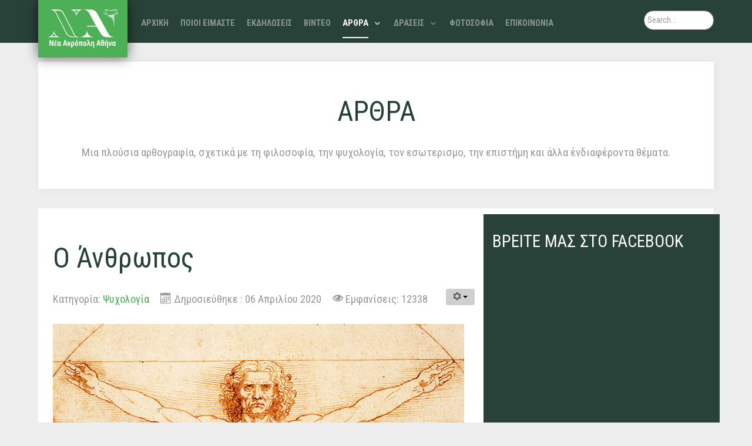

--- FILE ---
content_type: text/html; charset=utf-8
request_url: https://mail.nea-acropoli-athens.gr/arthra/psixologia/340-o-anthropos
body_size: 18012
content:
<!DOCTYPE html>
<html lang="el-GR" dir="ltr">
        <head>
    
            <meta name="viewport" content="width=device-width, initial-scale=1.0">
        <meta http-equiv="X-UA-Compatible" content="IE=edge" />
                                                <meta property="og:title" content="Νέα Ακρόπολη Αθήνας" />
                                                                            <meta property="og:url" content="www.nea-acropoli-athens.gr" />
                                                                            <meta property="og:type" content="profile" />
                                                                            <meta property="og:description" content="Νέα Ακρόπολη Διεθνής Πολιτιστικός και Φιλοσοφικός Οργανισμός" />
                                    

        
            
    <meta charset="utf-8" />
	<base href="https://mail.nea-acropoli-athens.gr/arthra/psixologia/340-o-anthropos" />
	<meta name="keywords" content="άνθρωπος, νους, μάγια, πλάνη, anthropos, nous, magia, plani" />
	<meta name="author" content="GR_Internet" />
	<meta name="description" content="Ο άνθρωπος είναι ίσως το πλάσμα το περισσότερο παγιδευμένο στα παιχνίδια της Μάγια. Αυτό συμβαίνει γιατί, με βάση την εξελικτική κλίμακα, υπάρχει σ’ αυτόν κάτι από πέτρα, κάτι από φυτό, κάτι από ζώο και κάτι που τον προσδιορίζει ως άνθρωπο." />
	<meta name="generator" content="Joomla! - Open Source Content Management" />
	<title>Ο Άνθρωπος - Νέα Ακρόπολη Αθήνας</title>
	<link href="/favicon.ico" rel="shortcut icon" type="image/vnd.microsoft.icon" />
	<link href="/modules/mod_rokajaxsearch/css/rokajaxsearch.css" rel="stylesheet" />
	<link href="/modules/mod_rokajaxsearch/themes/light/rokajaxsearch-theme.css" rel="stylesheet" />
	<link href="/modules/mod_featcats/assets/featcats.css" rel="stylesheet" />
	<link href="/templates/rt_photon/custom/uikit/css/uikit.min.css" rel="stylesheet" />
	<link href="/media/gantry5/assets/css/font-awesome.min.css" rel="stylesheet" />
	<link href="/media/gantry5/engines/nucleus/css-compiled/nucleus.css" rel="stylesheet" />
	<link href="/templates/rt_photon/custom/css-compiled/photon_72.css" rel="stylesheet" />
	<link href="/media/gantry5/assets/css/bootstrap-gantry.css" rel="stylesheet" />
	<link href="/media/gantry5/engines/nucleus/css-compiled/joomla.css" rel="stylesheet" />
	<link href="/media/jui/css/icomoon.css" rel="stylesheet" />
	<link href="/templates/rt_photon/custom/css-compiled/photon-joomla_72.css" rel="stylesheet" />
	<link href="/templates/rt_photon/custom/css-compiled/custom_72.css" rel="stylesheet" />
	<link href="/plugins/system/gdpr/assets/css/cookieconsent.min.css" rel="stylesheet" />
	<style>

            #g-navigation.g-fixed-element {
                position: fixed;
                width: 100%;
                top: 0;
                left: 0;
                z-index: 1003;
            }
        .g-logo {
    padding: 1rem;
}
#g-navigation {
    height: 73px;
}
#g-navigation .g-main-nav {
    margin-top: 0rem;
}
.rokajaxsearch #roksearch_search_str {
    padding: 0.3rem;
 }
.g-offcanvas-toggle {
    color: rgba(255, 255, 0, 0.5);
}
#g-header .g-title {
    color: #686868;
}
h5 {
    font-size: 1.2rem;
}
h4 {
    font-size: 1.3rem;
}
.box-red.moduletable, .box-red.widget, .box-red.g-outer-box, .box-red > .g-content {
    background: #294239;
}
.box3 .button {
    font-size: 0.7rem;
}
.mod-splms-upcoming-events ul>li .splms-event-img {
    float: none;
    margin-right: 15px;
}div.cc-window, span.cc-cookie-settings-toggler{font-size:16px}div.cc-revoke{font-size:16px}div.cc-settings-label,span.cc-cookie-settings-toggle{font-size:14px}div.cc-window.cc-banner{padding:1em 1.8em}div.cc-window.cc-floating{padding:2em 1.8em}
	</style>
	<script type="application/json" class="joomla-script-options new">{"csrf.token":"40fb3eb3fcc550cfe1077d8d510673b2","system.paths":{"root":"","base":""}}</script>
	<script src="/media/jui/js/jquery.min.js?2c5e849fad4dfcebbf519894c3961f74"></script>
	<script src="/media/jui/js/jquery-noconflict.js?2c5e849fad4dfcebbf519894c3961f74"></script>
	<script src="/media/jui/js/jquery-migrate.min.js?2c5e849fad4dfcebbf519894c3961f74"></script>
	<script src="/media/system/js/caption.js?2c5e849fad4dfcebbf519894c3961f74"></script>
	<script src="/media/jui/js/bootstrap.min.js?2c5e849fad4dfcebbf519894c3961f74"></script>
	<script src="/media/system/js/mootools-core.js?2c5e849fad4dfcebbf519894c3961f74"></script>
	<script src="/media/system/js/mootools-more.js?2c5e849fad4dfcebbf519894c3961f74"></script>
	<script src="/modules/mod_rokajaxsearch/js/rokajaxsearch.js"></script>
	<script src="/media/system/js/core.js?2c5e849fad4dfcebbf519894c3961f74"></script>
	<script src="/plugins/system/gdpr/assets/js/cookieconsent.min.js" defer></script>
	<script src="/plugins/system/gdpr/assets/js/init.js" defer></script>
	<script>
jQuery(window).on('load',  function() {
				new JCaption('img.caption');
			});window.addEvent((window.webkit) ? 'load' : 'domready', function() {
				window.rokajaxsearch = new RokAjaxSearch({
					'results': 'Results',
					'close': '',
					'websearch': 0,
					'blogsearch': 0,
					'imagesearch': 0,
					'videosearch': 0,
					'imagesize': 'MEDIUM',
					'safesearch': 'OFF',
					'search': 'Search...',
					'readmore': 'Read more...',
					'noresults': 'No results',
					'advsearch': 'Advanced search',
					'page': 'Page',
					'page_of': 'of',
					'searchlink': 'https://mail.nea-acropoli-athens.gr/index.php?option=com_search&amp;view=search&amp;tmpl=component',
					'advsearchlink': 'https://mail.nea-acropoli-athens.gr/index.php?option=com_search&amp;view=search',
					'uribase': 'https://mail.nea-acropoli-athens.gr/',
					'limit': '10',
					'perpage': '3',
					'ordering': 'newest',
					'phrase': 'any',
					'hidedivs': '',
					'includelink': 1,
					'viewall': 'View all results',
					'estimated': 'estimated',
					'showestimated': 0,
					'showpagination': 0,
					'showcategory': 1,
					'showreadmore': 1,
					'showdescription': 1
				});
			});window.addEvent((window.webkit) ? 'load' : 'domready', function() {
				window.rokajaxsearch = new RokAjaxSearch({
					'results': 'Results',
					'close': '',
					'websearch': 0,
					'blogsearch': 0,
					'imagesearch': 0,
					'videosearch': 0,
					'imagesize': 'MEDIUM',
					'safesearch': 'OFF',
					'search': 'Search...',
					'readmore': 'Read more...',
					'noresults': 'No results',
					'advsearch': 'Advanced search',
					'page': 'Page',
					'page_of': 'of',
					'searchlink': 'https://mail.nea-acropoli-athens.gr/index.php?option=com_search&amp;view=search&amp;tmpl=component',
					'advsearchlink': 'https://mail.nea-acropoli-athens.gr/index.php?option=com_search&amp;view=search',
					'uribase': 'https://mail.nea-acropoli-athens.gr/',
					'limit': '10',
					'perpage': '3',
					'ordering': 'newest',
					'phrase': 'any',
					'hidedivs': '',
					'includelink': 1,
					'viewall': 'View all results',
					'estimated': 'estimated',
					'showestimated': 0,
					'showpagination': 0,
					'showcategory': 1,
					'showreadmore': 1,
					'showdescription': 1
				});
			});var gdprConfigurationOptions = { complianceType: 'opt-in',
																			  disableFirstReload: 0,
																	  		  blockJoomlaSessionCookie: 1,
																			  blockExternalCookiesDomains: 0,
																			  allowedCookies: '',
																			  blockCookieDefine: 1,
																			  autoAcceptOnNextPage: 1,
																			  revokable: 1,
																			  lawByCountry: 0,
																			  checkboxLawByCountry: 0,
																			  cacheGeolocationCountry: 1,
																			  countryAcceptReloadTimeout: 1000,
																			  usaCCPARegions: null,
																			  dismissOnScroll: 0,
																			  dismissOnTimeout: 0,
																			  containerSelector: 'body',
																			  hideOnMobileDevices: 0,
																			  defaultClosedToolbar: 0,
																			  toolbarLayout: 'basic',
																			  toolbarTheme: 'block',
																			  revocableToolbarTheme: 'basic',
																			  toolbarPosition: 'bottom',
																			  revokePosition: 'revoke-top',
																			  toolbarPositionmentType: 1,
																			  popupBackground: '#000000',
																			  popupText: '#ffffff',
																			  popupLink: '#ffffff',
																			  buttonBackground: '#ffffff',
																			  buttonBorder: '#ffffff',
																			  buttonText: '#000000',
																			  highlightOpacity: '100',
																			  highlightBackground: '#333333',
																			  highlightBorder: '#ffffff',
																			  highlightText: '#ffffff',
																			  highlightDismissBackground: '#333333',
																		  	  highlightDismissBorder: '#ffffff',
																		 	  highlightDismissText: '#ffffff',
																			  hideRevokableButton: 0,
																			  hideRevokableButtonOnscroll: 0,
																			  customRevokableButton: 0,
																			  headerText: 'Cookies used on the website!',
																			  messageText: 'Η σελίδα χρησιμοποιεί cookies για την καλύτερη εμπειρία σας στη σελίδα μας.',
																			  denyMessageEnabled: 0, 
																			  denyMessage: 'Έχετε απορρίψει τα cookies, για να βεβαιώσετε την καλύτερη εμπειρία με τη σελίδα μας, παρακαλώ όπως επιτρέψετε την χρήση των cookies.',
																			  placeholderBlockedResources: 0, 
																	  		  placeholderBlockedResourcesText: 'You must accept cookies and reload the page to view this content',
																			  placeholderBlockedResourcesAction: '',
															  		  		  dismissText: 'Got it!',
																			  allowText: 'Επιτρέπω τα cookies',
																			  denyText: 'Απόρριψη',
																			  cookiePolicyLinkText: 'Cookie policy',
																			  cookiePolicyLink: 'javascript:void(0)',
																			  cookiePolicyRevocableTabText: 'ΠΑ',
																			  privacyPolicyLinkText: 'Privacy policy',
																			  privacyPolicyLink: 'javascript:void(0)',
																			  toggleCookieSettings: 0,
																	  		  toggleCookieSettingsText: '<span class="cc-cookie-settings-toggle">Settings <span class="cc-cookie-settings-toggler">&#x25EE;</span></span>',
																			  showLinks: 1,
																			  blankLinks: '_blank',
																			  autoOpenPrivacyPolicy: 0,
																			  openAlwaysDeclined: 1,
																			  cookieSettingsLabel: 'Cookie settings:',
															  				  cookieSettingsDesc: 'Choose which kind of cookies you want to disable by clicking on the checkboxes. Click on a category name for more informations about used cookies.',
																			  cookieCategory1Enable: 0,
																			  cookieCategory1Name: 'Necessary',
																			  cookieCategory1Locked: 0,
																			  cookieCategory2Enable: 0,
																			  cookieCategory2Name: 'Preferences',
																			  cookieCategory2Locked: 0,
																			  cookieCategory3Enable: 0,
																			  cookieCategory3Name: 'Statistics',
																			  cookieCategory3Locked: 0,
																			  cookieCategory4Enable: 0,
																			  cookieCategory4Name: 'Marketing',
																			  cookieCategory4Locked: 0,
																			  alwaysReloadAfterCategoriesChange: 0,
																			  preserveLockedCategories: 0,
																			  reloadOnfirstDeclineall: 0,
																			  trackExistingCheckboxSelectors: '',
															  		  		  trackExistingCheckboxConsentLogsFormfields: 'name,email,subject,message',
																			  debugMode: 0
																		};var gdpr_ajax_livesite='https://mail.nea-acropoli-athens.gr/';var gdpr_enable_log_cookie_consent=1;
	</script>

    <!--[if (gte IE 8)&(lte IE 9)]>
        <script type="text/javascript" src="/media/gantry5/assets/js/html5shiv-printshiv.min.js"></script>
        <link rel="stylesheet" href="/media/gantry5/engines/nucleus/css/nucleus-ie9.css" type="text/css"/>
        <script type="text/javascript" src="/media/gantry5/assets/js/matchmedia.polyfill.js"></script>
        <![endif]-->
                        <cpnb><script charset="UTF-8" src="//cdn.sendpulse.com/28edd3380a1c17cf65b137fe96516659/js/push/007955c53cbf592dd54623efc2d4a7e7_0.js" async></script></cpnb>
<!-- Global site tag (gtag.js) - Google Analytics -->
<cpnb><script async src="https://www.googletagmanager.com/gtag/js?id=G-44D463ET49"></script>
<script>
  window.dataLayer = window.dataLayer || [];
  function gtag(){dataLayer.push(arguments);}
  gtag('js', new Date());

  gtag('config', 'G-44D463ET49');
</script></cpnb>

<!-- Facebook Pixel Code -->
<cpnb>
<script>
!function(f,b,e,v,n,t,s){if(f.fbq)return;n=f.fbq=function(){n.callMethod?
n.callMethod.apply(n,arguments):n.queue.push(arguments)};if(!f._fbq)f._fbq=n;
n.push=n;n.loaded=!0;n.version='2.0';n.queue=[];t=b.createElement(e);t.async=!0;
t.src=v;s=b.getElementsByTagName(e)[0];s.parentNode.insertBefore(t,s)}(window,
document,'script','https://connect.facebook.net/en_US/fbevents.js');
fbq('init', '139263696647009'); // Insert your pixel ID here.
fbq('track', 'PageView');

fbq('track','ViewContent');

</script>
</cpnb>
<cpnb><noscript><img height="1" width="1" style="display:none"
src="https://www.facebook.com/tr?id=139263696647009&ev=PageView&noscript=1"
/></noscript></cpnb>
<!-- DO NOT MODIFY -->
<!-- End Facebook Pixel Code -->
                
</head>

    <body class="gantry site com_content view-article no-layout no-task dir-ltr itemid-79 outline-72 g-offcanvas-right g-default g-style-preset2">
        <div id="g-offsidebar-overlay"></div>
                    

        <div id="g-offcanvas"  class="hidden-desktop" data-g-offcanvas-swipe="1" data-g-offcanvas-css3="1">
                        <div class="g-grid hidden-desktop">                        

        <div class="g-block size-100">
             <div id="mobile-menu-5489-particle" class="g-content g-particle">            <div id="g-mobilemenu-container" data-g-menu-breakpoint="48rem"></div>
            </div>
        </div>
            </div>
    </div>
        <div id="g-page-surround">
            <div class="g-offcanvas-hide g-offcanvas-toggle" role="navigation" data-offcanvas-toggle aria-controls="g-offcanvas" aria-expanded="false"><i class="fa fa-fw fa-bars"></i></div>                        

                                            
                <section id="g-top">
                <div class="g-container">                                <div class="g-grid">                        

        <div class="g-block size-100">
             <div class="g-system-messages">
                                            
<div id="system-message-container">
    </div>

            
    </div>
        </div>
            </div>
            </div>
        
    </section>
                                
                <section id="g-navigation">
                <div class="g-container">                                <div class="g-grid">                        

        <div class="g-block size-16">
             <div id="logo-2640-particle" class="g-content g-particle">            <a href="/" target="_self" title="" aria-label="" rel="home" class="g-logo">
                        <img src="/templates/rt_photon/custom/images/logo/NA_logo.png"  alt="" />
            </a>
            </div>
        </div>
                    

        <div class="g-block size-72">
             <div id="menu-5984-particle" class="g-content g-particle">            <nav class="g-main-nav" data-g-hover-expand="true">
        <ul class="g-toplevel">
                                                                                                        
        
                        
        
                
        <li class="g-menu-item g-menu-item-type-component g-menu-item-435 g-standard  ">
            <a class="g-menu-item-container" href="/">
                                                                <span class="g-menu-item-content">
                                    <span class="g-menu-item-title">ΑΡΧΙΚΗ</span>
            
                    </span>
                                                </a>
                                </li>
    
                                                                                        
        
                        
        
                
        <li class="g-menu-item g-menu-item-type-component g-menu-item-467 g-standard  ">
            <a class="g-menu-item-container" href="/poioi-eimaste">
                                                                <span class="g-menu-item-content">
                                    <span class="g-menu-item-title">ΠΟΙΟΙ ΕΙΜΑΣΤΕ</span>
            
                    </span>
                                                </a>
                                        </li>
    
                                                                                        
        
                        
        
                
        <li class="g-menu-item g-menu-item-type-component g-menu-item-519 g-standard  ">
            <a class="g-menu-item-container" href="/ekdiloseis">
                                                                <span class="g-menu-item-content">
                                    <span class="g-menu-item-title">ΕΚΔΗΛΩΣΕΙΣ</span>
            
                    </span>
                                                </a>
                                </li>
    
                                                                                        
        
                        
        
                
        <li class="g-menu-item g-menu-item-type-component g-menu-item-523 g-standard  ">
            <a class="g-menu-item-container" href="/video">
                                                                <span class="g-menu-item-content">
                                    <span class="g-menu-item-title">ΒΙΝΤΕΟ</span>
            
                    </span>
                                                </a>
                                </li>
    
                                                                                        
        
                        
        
                
        <li class="g-menu-item g-menu-item-type-component g-menu-item-527 g-parent active g-standard g-menu-item-link-parent ">
            <a class="g-menu-item-container" href="/arthra">
                                                                <span class="g-menu-item-content">
                                    <span class="g-menu-item-title">ΑΡΘΡΑ</span>
            
                    </span>
                    <span class="g-menu-parent-indicator" data-g-menuparent=""></span>                            </a>
                                                        <ul class="g-dropdown g-inactive g-fade-in-up g-dropdown-right">
            <li class="g-dropdown-column">
                        <div class="g-grid">
                        <div class="g-block size-100">
            <ul class="g-sublevel">
                <li class="g-level-1 g-go-back">
                    <a class="g-menu-item-container" href="#" data-g-menuparent=""><span>Back</span></a>
                </li>
                                                                                                            
        
                        
        
                
        <li class="g-menu-item g-menu-item-type-component g-menu-item-78  ">
            <a class="g-menu-item-container" href="/arthra/filosofia">
                                                                <span class="g-menu-item-content">
                                    <span class="g-menu-item-title">Φιλοσοφία</span>
            
                    </span>
                                                </a>
                                </li>
    
                                                                                        
        
                        
        
                
        <li class="g-menu-item g-menu-item-type-component g-menu-item-79 active  ">
            <a class="g-menu-item-container" href="/arthra/psixologia">
                                                                <span class="g-menu-item-content">
                                    <span class="g-menu-item-title">Ψυχολογία</span>
            
                    </span>
                                                </a>
                                </li>
    
                                                                                        
        
                        
        
                
        <li class="g-menu-item g-menu-item-type-component g-menu-item-74  ">
            <a class="g-menu-item-container" href="/arthra/esoterismos">
                                                                <span class="g-menu-item-content">
                                    <span class="g-menu-item-title">Εσωτερισμός</span>
            
                    </span>
                                                </a>
                                </li>
    
                                                                                        
        
                        
        
                
        <li class="g-menu-item g-menu-item-type-component g-menu-item-76  ">
            <a class="g-menu-item-container" href="/arthra/oikologia">
                                                                <span class="g-menu-item-content">
                                    <span class="g-menu-item-title">Επιστήμη</span>
            
                    </span>
                                                </a>
                                </li>
    
                                                                                        
        
                        
        
                
        <li class="g-menu-item g-menu-item-type-component g-menu-item-77  ">
            <a class="g-menu-item-container" href="/arthra/fantasia">
                                                                <span class="g-menu-item-content">
                                    <span class="g-menu-item-title">Φαντασία</span>
            
                    </span>
                                                </a>
                                </li>
    
                                                                                        
        
                        
        
                
        <li class="g-menu-item g-menu-item-type-component g-menu-item-75  ">
            <a class="g-menu-item-container" href="/arthra/kinimatografos">
                                                                <span class="g-menu-item-content">
                                    <span class="g-menu-item-title">Κινηματογράφος</span>
            
                    </span>
                                                </a>
                                </li>
    
                                                                                        
        
                        
        
                
        <li class="g-menu-item g-menu-item-type-component g-menu-item-73  ">
            <a class="g-menu-item-container" href="/arthra/astrologia">
                                                                <span class="g-menu-item-content">
                                    <span class="g-menu-item-title">Αστρολογία</span>
            
                    </span>
                                                </a>
                                </li>
    
                                                                                        
        
                        
        
                
        <li class="g-menu-item g-menu-item-type-component g-menu-item-675  ">
            <a class="g-menu-item-container" href="/arthra/simvoules-ygeias">
                                                                <span class="g-menu-item-content">
                                    <span class="g-menu-item-title">Συμβουλές Υγείας</span>
            
                    </span>
                                                </a>
                                </li>
    
                                                                                        
        
                        
        
                
        <li class="g-menu-item g-menu-item-type-component g-menu-item-56  ">
            <a class="g-menu-item-container" href="/arthra/ikseres-oti">
                                                                <span class="g-menu-item-content">
                                    <span class="g-menu-item-title">Ήξερες ότι ?</span>
            
                    </span>
                                                </a>
                                </li>
    
                                                                                        
        
                        
        
                
        <li class="g-menu-item g-menu-item-type-component g-menu-item-990  ">
            <a class="g-menu-item-container" href="/arthra/afieromata">
                                                                <span class="g-menu-item-content">
                                    <span class="g-menu-item-title">Αφιερώματα</span>
            
                    </span>
                                                </a>
                                </li>
    
                                
    
            </ul>
        </div>
            </div>

            </li>
        </ul>
            </li>
    
                                                                                        
        
                        
        
                
        <li class="g-menu-item g-menu-item-type-component g-menu-item-55 g-parent g-standard g-menu-item-link-parent ">
            <a class="g-menu-item-container" href="/draseis">
                                                                <span class="g-menu-item-content">
                                    <span class="g-menu-item-title">ΔΡΑΣΕΙΣ</span>
            
                    </span>
                    <span class="g-menu-parent-indicator" data-g-menuparent=""></span>                            </a>
                                                        <ul class="g-dropdown g-inactive g-fade-in-up g-dropdown-right">
            <li class="g-dropdown-column">
                        <div class="g-grid">
                        <div class="g-block size-100">
            <ul class="g-sublevel">
                <li class="g-level-1 g-go-back">
                    <a class="g-menu-item-container" href="#" data-g-menuparent=""><span>Back</span></a>
                </li>
                                                                                                            
        
                        
        
                
        <li class="g-menu-item g-menu-item-type-component g-menu-item-601  ">
            <a class="g-menu-item-container" href="/draseis/filosofia" title="... που ελευθερώνει">
                                                                <span class="g-menu-item-content">
                                    <span class="g-menu-item-title">Φιλοσοφία</span>
                    <span class="g-menu-item-subtitle">...που απελευθερώνει</span>
            
                    </span>
                                                </a>
                                </li>
    
                                                                                        
        
                        
        
                
        <li class="g-menu-item g-menu-item-type-component g-menu-item-602  ">
            <a class="g-menu-item-container" href="/draseis/politismos" title="... που βελτιώνει">
                                                                <span class="g-menu-item-content">
                                    <span class="g-menu-item-title">Πολιτισμός</span>
                    <span class="g-menu-item-subtitle">...που βελτιώνει</span>
            
                    </span>
                                                </a>
                                </li>
    
                                                                                        
        
                        
        
                
        <li class="g-menu-item g-menu-item-type-component g-menu-item-603  ">
            <a class="g-menu-item-container" href="/draseis/ethelontismos" title="... που ενώνει">
                                                                <span class="g-menu-item-content">
                                    <span class="g-menu-item-title">Εθελοντισμός</span>
                    <span class="g-menu-item-subtitle">...που ενώνει</span>
            
                    </span>
                                                </a>
                                </li>
    
    
            </ul>
        </div>
            </div>

            </li>
        </ul>
            </li>
    
                                                                                        
        
                        
        
                
        <li class="g-menu-item g-menu-item-type-component g-menu-item-572 g-standard  ">
            <a class="g-menu-item-container" href="/fotosofia">
                                                                <span class="g-menu-item-content">
                                    <span class="g-menu-item-title">ΦΩΤΟΣΟΦΙΑ</span>
            
                    </span>
                                                </a>
                                </li>
    
                                                                                        
        
                        
        
                
        <li class="g-menu-item g-menu-item-type-component g-menu-item-530 g-standard  ">
            <a class="g-menu-item-container" href="/epikinonia">
                                                                <span class="g-menu-item-content">
                                    <span class="g-menu-item-title">ΕΠΙΚΟΙΝΩΝΙΑ</span>
            
                    </span>
                                                </a>
                                </li>
    
                                                                                        
        
                        
        
                
        <li class="g-menu-item g-menu-item-type-particle g-menu-item---module-0GVNF g-standard  ">
            <div class="g-menu-item-container" data-g-menuparent="">                                                                                        <div class="menu-item-particle visible-phone">
            <div class="platform-content"><div class="moduletable ">
						<form name="rokajaxsearch" id="rokajaxsearch" class="light" action="https://mail.nea-acropoli-athens.gr/" method="get">
<div class="rokajaxsearch ">
	<div class="roksearch-wrapper">
		<input id="roksearch_search_str" name="searchword" type="text" class="inputbox roksearch_search_str" placeholder="Search..." />
	</div>
	<input type="hidden" name="searchphrase" value="any"/>
	<input type="hidden" name="limit" value="20" />
	<input type="hidden" name="ordering" value="newest" />
	<input type="hidden" name="view" value="search" />
	<input type="hidden" name="option" value="com_search" />
	
	
	<div id="roksearch_results"></div>
</div>
<div id="rokajaxsearch_tmp" style="visibility:hidden;display:none;"></div>
</form>
		</div></div>
    </div>

                                                                        </div>                    </li>
    
    
        </ul>
    </nav>
            </div>
        </div>
                    

        <div class="g-block size-12 visible-desktop">
             <div class="g-content">
                                    <div class="platform-content"><div class="moduletable ">
						<form name="rokajaxsearch" id="rokajaxsearch" class="light" action="https://mail.nea-acropoli-athens.gr/" method="get">
<div class="rokajaxsearch ">
	<div class="roksearch-wrapper">
		<input id="roksearch_search_str" name="searchword" type="text" class="inputbox roksearch_search_str" placeholder="Search..." />
	</div>
	<input type="hidden" name="searchphrase" value="any"/>
	<input type="hidden" name="limit" value="20" />
	<input type="hidden" name="ordering" value="newest" />
	<input type="hidden" name="view" value="search" />
	<input type="hidden" name="option" value="com_search" />
	
	
	<div id="roksearch_results"></div>
</div>
<div id="rokajaxsearch_tmp" style="visibility:hidden;display:none;"></div>
</form>
		</div></div>
            
        </div>
        </div>
            </div>
            </div>
        
    </section>
                    
        <div class="g-container">        <header id="g-header">
                                        <div class="g-grid">                        

        <div class="g-block size-100">
             <div class="g-content">
                                    <div class="moduletable ">
						<div id="module-simplecontent-512-particle" class="g-particle"><div class="center">
  <div class="g-simplecontent">
    
          <div class="g-simplecontent-item g-simplecontent-layout-header">
        
        
        
                            <div class="g-simplecontent-item-content-title">ΑΡΘΡΑ</div>
                                    
        
        <div class="g-simplecontent-item-leading-content">Μια πλούσια αρθογραφία, σχετικά με τη φιλοσοφία, την ψυχολογία, τον εσωτερισμο, την επιστήμη και άλλα ένδιαφέροντα θέματα.</div>        
              </div>
      </div>
</div></div>		</div>
            
        </div>
        </div>
            </div>
            
    </header></div>
                
                                
    
    
            <div class="g-container">    <section id="g-container-4448" class="g-wrapper">
                            <div class="g-grid">                        

        <div class="g-block size-65 equal-height">
             <section id="g-mainbar">
                                        <div class="g-grid">                        

        <div class="g-block size-100">
             <div class="g-content">
                                                            <div class="platform-content row-fluid"><div class="span12"><div class="item-page" itemscope itemtype="https://schema.org/Article">
	<meta itemprop="inLanguage" content="el-GR" />
	
		
			<div class="page-header">
		<h2 itemprop="headline">
			Ο Άνθρωπος		</h2>
							</div>
							
<div class="icons">
	
					<div class="btn-group pull-right">
				<button class="btn dropdown-toggle" type="button" id="dropdownMenuButton-340" aria-label="Εργαλεία χρηστών"
				data-toggle="dropdown" aria-haspopup="true" aria-expanded="false">
					<span class="icon-cog" aria-hidden="true"></span>
					<span class="caret" aria-hidden="true"></span>
				</button>
								<ul class="dropdown-menu" aria-labelledby="dropdownMenuButton-340">
											<li class="print-icon"> <a href="/arthra/psixologia/340-o-anthropos?tmpl=component&amp;print=1" title="Εκτύπωση άρθρου < Ο Άνθρωπος >" onclick="window.open(this.href,'win2','status=no,toolbar=no,scrollbars=yes,titlebar=no,menubar=no,resizable=yes,width=640,height=480,directories=no,location=no'); return false;" rel="nofollow">			<span class="icon-print" aria-hidden="true"></span>
		Εκτύπωση	</a> </li>
																<li class="email-icon"> <a href="/component/mailto/?tmpl=component&amp;template=rt_photon&amp;link=85db598ae4c5ebb5df40f6bebdbe2408990bbcc4" title="Στείλτε αυτό το σύνδεσμο με ένα email σε ένα φίλο" onclick="window.open(this.href,'win2','width=400,height=450,menubar=yes,resizable=yes'); return false;" rel="nofollow">			<span class="icon-envelope" aria-hidden="true"></span>
		Email	</a> </li>
														</ul>
			</div>
		
	</div>
			
		
						<dl class="article-info muted">

		
			<dt class="article-info-term">
									Λεπτομέρειες							</dt>

			
			
										<dd class="category-name">
																		Κατηγορία: <a href="/arthra/psixologia" itemprop="genre">Ψυχολογία</a>							</dd>			
			
										<dd class="published">
				<span class="icon-calendar" aria-hidden="true"></span>
				<time datetime="2020-04-06T22:00:00+03:00" itemprop="datePublished">
					Δημοσιεύθηκε : 06 Απριλίου 2020 				</time>
			</dd>			
		
					
			
										<dd class="hits">
					<span class="icon-eye-open" aria-hidden="true"></span>
					<meta itemprop="interactionCount" content="UserPageVisits:12338" />
					Εμφανίσεις: 12338			</dd>						</dl>
	
	
		
							<div class="pull-none item-image"> <img
		 src="/images/stories/PICS_ARTICLES_2015/nea-acropoli-leonardo-vitruvian-man.jpg" alt="Ο Άνθρωπος" itemprop="image"/> </div>
			<div itemprop="articleBody">
		<p style="text-align: justify;">Ο άνθρωπος είναι ίσως το πλάσμα το περισσότερο παγιδευμένο στα παιχνίδια της Μάγια. Αυτό συμβαίνει γιατί, με βάση την εξελικτική κλίμακα, υπάρχει σ’ αυτόν κάτι από πέτρα, κάτι από φυτό, κάτι από ζώο και κάτι που τον προσδιορίζει ως άνθρωπο. Από τις πέτρες έχει το σώμα του, γι’ αυτό&nbsp; η υλική του σύσταση δεν διαφέρει σε τίποτα απ’ αυτήν της πέτρας στη γη. Από τα φυτά έχει τη δυνατότητα της ζωής και της ανάπτυξης. Με τα ζώα μοιράζεται τον αισθητό κόσμο. Και η νόηση εμφανίζεται ως αποκλειστικά ανθρώπινη, αν και δεν έχει ακόμα τελειοποιηθεί όσο το σώμα, η ζωτικότητα ή οι συγκινήσεις μας. <span style="text-decoration: underline;">Ο <strong>νους </strong>βρίσκεται σε πορεία ανάπτυξης.</span> Ο νους είναι νέος, αδύνατος από πολλές απόψεις και εξαπατάται εύκολα πέφτοντας με το παραμικρό στα δίχτυα της ψευδαίσθησης. Έτσι, ο άνθρωπος έχει τα πλεονεκτήματα και τα προβλήματα των τριών κόσμων που προηγούνται στη σκάλα της ζωής. Μεταξύ των προβλημάτων, είναι το να πολλαπλασιαστεί επί 3 (εξαιτίας των τριών κόσμων) η πιθανότητα να πέσει ο άνθρωπος στα δίχτυα της Μάγια. Ο άνθρωπος πέφτει όπως οι πέτρες, όπως τα φυτά, όπως τα ζώα και ως άνθρωπος καθαυτός. Όμως, αυτή η συμμετοχή μαζί με τα γνωστά ζωτικά βασίλεια δεν είναι η μοναδική αιτία που κάνει τον άνθρωπο παιχνίδι της ψευδαίσθησης.</p>
<p style="text-align: justify;"><span style="text-decoration: underline;">Ένα αποφασιστικό στοιχείο σ’ αυτό το ζήτημα είναι η αστάθεια της ανθρώπινης κατάστασης.</span> Ας φανταστούμε έναν άνθρωπο έτοιμο να χάσει την ισορροπία του, ο οποίος προσπαθεί να αναρριχηθεί σ’ ένα βουνό που βρίσκεται στη μέση του δρόμου. Του είναι το ίδιο να ανέβει ή να κατέβει, γιατί η απόσταση που έχει ήδη διατρέξει κι αυτή που του απομένει ακόμα είναι ίδιες. Όμως, τα πόδια του τρέμουν, χωρίς να συναντούν στήριγμα, και τα χέρια του γαντζώνονται, χωρίς να κατορθώνουν να σταθούν κάπου στέρεα. Ο άνθρωπος είναι παγιδευμένος μεταξύ κάποιων ποδιών που δεν τον στηρίζουν πια και κάποιων χεριών που δεν μπορούν να τον βοηθήσουν και τόσο, για ν’ ανεβεί.</p>
<p><img style="border: 0px; margin: 5px auto; display: block;" src="/images/stories/PICS_ARTICLES_2015/nea-acropoli-leonardo-vitruvian-man.jpg" alt="nea acropoli leonardo vitruvian man" width="700" height="340" /><span style="text-align: justify; text-decoration-line: underline;"></span></p>
<p style="text-align: justify;">Ο άνθρωπος είναι σταυρωμένος στο χώρο: με τα πόδια σε μια γη και τα χέρια σ’ έναν ουρανό που δεν επαρκούν για να εξαλείψουν την ψεύτικη ισορροπία του ενδιάμεσου χώρου. Ωστόσο, το πιο εύκολο στο παράδειγμα του παγιδευμένου ανθρώπου είναι να πέσει κι όχι να ανεβεί... Το κομμάτι του δρόμου που διανύθηκε είναι συγκρίσιμο με την εξέλιξη που πραγματοποίησε ο άνθρωπος, με όλες του τις εμπειρίες που συσσώρευσε σαν πέτρα, φυτό, ζώο κι ακόμα σαν άνθρωπος. Το κομμάτι που μένει να διανυθεί είναι αυτό που υπολείπεται στην εξελικτική πορεία. Αν προσδιορίσουμε το δρόμο που διανύθηκε με την υλική εμπειρία και το δρόμο που απομένει να διατρέξουμε με την πνευματική εμπειρία, θα δούμε καθαρά γιατί είναι πιο εύκολο να πέσουμε παρά να ανεβούμε... Η δύναμη της βαρύτητας της ύλης είναι μεγαλύτερη γι’ αυτόν τον ενδιάμεσο άνθρωπο, απ’ ότι η δύναμη έλξης του πνεύματος.</p>
<p><img src="/images/stories/PICS_ARTICLES/astronomy1.jpg" alt="" width="181" height="234" align="left" border="0" hspace="5" vspace="5" /></p>
<p style="text-align: justify;">Από το μέσο σημείο του -που δεν είναι αυτό της ισορροπίας- ο άνθρωπος αισθάνεται περισσότερο δεμένος με την κατάσταση της πέτρας, του δέντρου ή του ζώου, παρά με το θείο μέλος του πνευματικού όντος. <span style="text-decoration: underline;">Αν και ποθεί την <strong>εξέλιξη</strong>, είναι πολλή η δουλειά που θα πρέπει να φέρει εις πέρας. Αν και θέλει να γίνει καλύτερος, φοβάται ν’ αφήσει κατά μέρος όλα όσα εκπροσώπησαν τη ζωή του μέχρι τώρα.</span> Θέλει, μέσα στην τύφλωσή του που προκλήθηκε από τη Μάγια, να γίνει θεός, χωρίς να πάψει να είναι άνθρωπος. Είναι σαν να θέλει η πέτρα να γίνει φυτό, χωρίς όμως ν’ απελευθερωθεί από την ακίνητη βαρύτητα του σώματός της. Είναι σαν να θέλει το δέντρο να γίνει ζώο, χωρίς όμως να αποχωριστεί&nbsp; από τις ρίζες του στη γη. <span style="text-decoration: underline;">Η λύση αυτής της κατάστασης της αβέβαιης ισορροπίας θα επέλθει αναγκαστικά με μια θυσία του ανθρώπου.</span> Για ν’ ανέβουμε στο βουνό και να μπορέσουμε να χρησιμοποιήσουμε τα χέρια με ελευθερία, θα πρέπει να απαλλαγούμε από όλα τα επιφανειακά στοιχεία. Όλα είναι περιττά την ώρα της ανάβασης. Αυτό που ήταν στήριγμα για ένα μέρος του δρόμου, μετατρέπεται σε βαρύ φορτίο στη συνέχεια. Για να γίνουμε άνθρωποι, δεν μπορούμε να συμπεριφερόμαστε ούτε σαν πέτρα ούτε σαν φυτό ούτε σαν ζώο. Αυτά είναι πράγματα του παρελθόντος, που μπορούν μεν να χρησιμοποιηθούν στο παρόν, δεν μπορούν όμως να μας εξουσιάζουν στο παρόν...</p>
<p style="text-align: justify;">Για να γίνουμε υπεράνθρωποι, θα πρέπει να πάψουμε να είμαστε άνθρωποι. Για να εκπληρώσουμε αυτό που προστάζει η αρχέγονη φωνή της ψυχής με το κάλεσμα που έρχεται από μακριά και μας υποχρεώνει να κάνουμε ένα βήμα παραπάνω, θα πρέπει να εγκαταλείψουμε την ψεύτικη ισορροπία του σταυρού στο χώρο. <strong>Με μια λέξη: θα πρέπει να αποφασίσουμε, θα πρέπει να κάνουμε τις επιλογές μας, θα πρέπει να διαλέξουμε.</strong> Γι’ αυτό η Μάγια παίζει με τους ανθρώπους, τους αιώνια Αναποφάσιστους. Και, για να παίξει καλύτερα, αυξάνει όλο και περισσότερο την αίσθηση της αστάθειας, κατά την οποία όλες οι κλωστές αυτού του διχτυού των ψευδαισθήσεων μοιάζουν με σανίδες σωτηρίας... που έχουν μεγάλη αντίσταση, όπως και το δίχτυ της αράχνης, που υπάρχει στην πραγματικότητα. Γι’ αυτό, η Μάγια παίζει με τα αισθήματά μας και το νεανικό μας νου και μας κάνει να δούμε αυτό που δεν υπάρχει. Οι αισθήσεις μας απατούν, όχι γιατί αυτές λειτουργούν άσχημα, αλλά γιατί τις παραχωρούμε περισσότερη αξία απ’ όση έχουν. Η αφή, η ακοή, η όραση, η γεύση και η όσφρηση είναι χρήσιμες για να μετρήσουμε συγκεκριμένα στοιχεία του κόσμου που μας περιβάλλει και για να τα εκπέμψουμε προς τη συνείδησή μας. Όμως, αν στην απλή εκπομπή των μετρήσεων των αισθημάτων εμείς προσθέτουμε το πάθος των αισθημάτων, την ευαρέσκεια ή τη δυσαρέσκεια, την υπερβολή της νόησης πάνω σ’ αυτό που είναι ή δεν είναι πολύτιμο, οι αισθήσεις διαστρεβλώνονται και η εικόνα που φθάνει στο μυαλό μας στερείται της πραγματικότητας.</p>
<p style="text-align: justify;">Είναι μια ψευδαίσθηση ακόμα, στο σχηματισμό της οποίας η Μάγια έχει συνεργαστεί ενεργά. Τώρα πια, δεν βλέπουμε ένα χρώμα: βλέπουμε κάτι που μας ευχαριστεί ή μας δυσαρεστεί. Δεν ακούμε έναν ήχο, όμως υπολογίζουμε μήκος κύματος... Ποιος συνέβαλε σε μεγάλο βαθμό στη λειτουργία των αισθημάτων; Οι συγκινήσεις και ο νους ή πιο απλά ο νους που χειριζόμαστε εμείς οι άνθρωποι καθημερινά, ο οποίος απέχει πολύ από το να είναι αγνός και διακατέχεται από εγωιστικές συγκινήσεις. Με πολύ σωστό κριτήριο οι παλαιοί έλεγαν ότι «ο νους είναι ο βασιλιάς των αισθημάτων». Αυτός, στην ανθρώπινη «ανωτερότητά» του, φέρεται να κυβερνάει όλα όσα βρίσκονται στην εμβέλειά του μέσα στη ζωτική σφαίρα. Όμως ένας τέτοιος νους είναι αυτός της αβέβαιης ισορροπίας, αυτός που δεν έχει ξεχάσει ακόμα το ζωικό του στάδιο -γι’ αυτό είναι γεμάτος από πάθη- και αυτός που μόλις διακρίνει αμυδρά το ανώτερό του μέλλον. Ένας τέτοιος νους κυβερνάει εγωιστικά: εμφανίζεται να έχει έναν κύριο που είναι το Εγώ μας και μας κολακεύει με τον εγωισμό του, όμως στην πραγματικότητα εξυπηρετεί αποκλειστικά και μόνο τη Μάγια.</p>
<p><img src="/images/stories/PICS_ARTICLES/effectiveness.jpg" alt="" width="347" height="226" align="right" border="0" hspace="5" vspace="5" /></p>
<p style="text-align: justify;">Είναι μακρύς ο κατάλογος των παγίδων που μπορεί να πέσουν οι άνθρωποι. Και οι παγίδες γίνονται πιο επικίνδυνες, καθώς οι αισθήσεις και ο νους δημιουργούν μια συγκεχυμένη εικόνα του οράματος. Το σώμα μας δεν είναι πια τόσο απλό όπως η πέτρα. Έχει απαιτήσεις που ξεπερνούν το μέγεθός του και τη δυνατότητά του για δράση. Όμως, το πάθος δίνει ζωή σ’ αυτά τα σώματα που εξαντλημένα από την προσπάθεια πεθαίνουν πριν από την ώρα τους και άσχημα. Δεν τρώμε, δεν κοιμόμαστε, δεν πίνουμε, δεν αγαπάμε «σαν ζώα» αλλά πολύ χειρότερα. Η ζωτικότητα των σωμάτων μας είναι υπερβολική και απέχοντας πολύ από το να είμαστε ευτυχισμένοι όπως τα ζώα, τρέχουμε, πνιγόμαστε στον καπνό, ιδρώνουμε, και γυρίζουμε χωρίς νόημα από το τη μια πλευρά στην άλλη, αδιαφορώντας για την υγεία μας για την οποία θα κλάψουμε, όταν πια θα την έχουμε χάσει. Όσον αφορά τις συγκινήσεις, αυτές μας εξουσιάζουν σε τέτοιο σημείο, που προκαλούν μιαν αληθινή ομίχλη. Όταν αυξάνονται και πληθαίνουν, όταν γίνονται επίμονες και μετατρέπονται σε πάθη, καταντάει αδύνατο να βιώσουμε την ανθρώπινη κατάσταση: καταντάει αδύνατο να σκεφτούμε, να αιτιολογήσουμε, ν’ αναλύσουμε, να ζυγίσουμε, ν’ αποφασίσουμε.</p>
<p style="text-align: justify;"><span style="text-decoration: underline;">Το πάθος τα ζητάει όλα... και τα καταστρέφει επίσης όλα</span>, επωφελούμενο από τις δικές μας δυνάμεις που έχουν στραφεί προς την αντίθετη κατεύθυνση. Κι ο νους πιστεύει ότι σκέφτεται, όμως η αδράνεια του υλικού κόσμου που τον έχει παγιδέψει τον κάνει βαρύ και άβουλο. Ο νους αφήνεται να σκέφτεται. Αφήνεται να επεξεργάζεται γνώμες που είναι στην πραγματικότητα προσχηματισμένες ιδέες, μέχρι ν’ αγκυλωθεί εντελώς. Έτσι, είναι σαν ένα παλιό σκουριασμένο ρολόι, που οι δείκτες του δεν μπορούν πια να κινηθούν, αν και πάντα θα υπάρχει ένας απρόσεκτος που οδηγούμενος από τα εξωτερικά φαινόμενα διαβεβαιώνει ότι πρόκειται για ένα ρολόι. Όμως σε τι μας εξυπηρετεί ένα ρολόι που δεν δείχνει την ώρα; Και σε τι εξυπηρετεί ένας νους που έχει χάσει την ιδιοφυή ικανότητα να παρατηρεί, να συγκρίνει, να γνωρίζει, να διακρίνει;</p>
<p style="text-align: justify;">Στο βάθος αυτού του ανθρώπου, του παγιδευμένου μέσα στην ψευδαίσθηση, στενάζει βουβά ένα αδύναμο πλάσμα, πιο αδύναμο ακόμα κι από το νεαρό νου, το φαντασμένο κι αλαζονικό από την εξουσία του. <span style="text-decoration: underline;">Είναι η σπίθα του πνεύματος που κάνει προσπάθειες για ν’ ακουστεί...</span> Είναι το αρχέγονο κάλεσμα που απαιτεί την πραγματοποίηση του πεπρωμένου... Είναι η πραγματικότητα που προσπαθεί να βγάλει το πέπλο της Μάγια από τα τυφλωμένα μάτια... Είναι η αδύναμη φλόγα του πνεύματος που ωστόσο, καθώς είναι αναμμένη, έχει κρυφές δυνάμεις, για να πολλαπλασιαστεί και να γίνει πιο δυνατή απ’ όλες τις ψεύτικες δυνάμεις. Είναι ο αδύνατος ήχος που θα μετατραπεί σε αχό θύελλας. «Είναι το ρυάκι που προμηνύει το χείμαρρο... ».&nbsp; Είναι ο Άνθρωπος.</p> 	</div>

	
							</div></div></div>
    
            
    </div>
        </div>
            </div>
                            <div class="g-grid">                        

        <div class="g-block size-100 box-red">
             <div class="g-content">
                                    <div class="platform-content"><div class="moduletable ">
						

<div class="custom"  >
	<div class="left">
<h4 style="text-align: center;"><span style="color: #ffffff;"><a style="color: #ffffff;" href="https://nea-acropoli.gr/seminario-filosofias-kai-esoterikis-psychologias/" target="_blank" rel="nofollow noopener noreferrer"><strong>Δείτε σχετικές εκδηλώσεις πατώντας εδώ</strong></a></span></h4>
</div></div>
		</div></div>
            
        </div>
        </div>
            </div>
            
    </section>
        </div>
                    

        <div class="g-block size-35 equal-height">
             <aside id="g-aside">
                                        <div class="g-grid">                        

        <div class="g-block size-100 box3">
             <div class="g-content">
                                    <div class="platform-content"><div class="moduletable ">
							<h3 class="g-title">Βρείτε μας στο FACEBOOK</h3>
						

<div class="custom"  >
	<p><iframe src="https://www.facebook.com/plugins/page.php?href=https%3A%2F%2Fwww.facebook.com%2Ffilosofiseto&amp;tabs&amp;width=342&amp;height=214&amp;small_header=false&amp;adapt_container_width=true&amp;hide_cover=false&amp;show_facepile=true&amp;appId=351354041922633" width="342" height="220" style="border: none; overflow: hidden;" frameborder="0" scrolling="no"></iframe></p></div>
		</div></div><div class="platform-content"><div class="moduletable ">
							<h3 class="g-title">ΣΧΕΤΙΚΑ ΑΡΘΡΑ ΨΥΧΟΛΟΓΙΑΣ</h3>
						<ul class="featcats" id="featcats-177">
	    <li class="featcat col1 firstcol" style="width:100%" id="featcat-177-48">
                					<div id="fc_ajax-177-48" class="fc_ajax">
				          <div id="fc_items-177-48" class="fc_items">
        	<ul class="fc_leading">
			        		<li><h5>				                <a class="fc_title" href="/arthra/psixologia/1019-to-psyxologiko-profil-tou-8hsea">
                Το ψυχολογικό προφίλ του Θησέα                </a>
                                </h5>								                <p><a href="/arthra/psixologia/1019-to-psyxologiko-profil-tou-8hsea"><img src="https://mail.nea-acropoli-athens.gr/modules/mod_featcats/thumbs/09/b_0_0_16777215_1019_theseus-minotaur-main.jpg" alt="Προφιλ Θησεα" width="700" height="340" /></a></p>
				                </li>
                    		<li><h5>				                <a class="fc_title" href="/arthra/psixologia/1072-akoute-th-diais8hsh-sas">
                Τεστ: Ακούτε τη Διαίσθησή σας;                </a>
                                </h5>								                <p><a href="/arthra/psixologia/1072-akoute-th-diais8hsh-sas"><img src="https://mail.nea-acropoli-athens.gr/modules/mod_featcats/thumbs/02/b_0_0_16777215_1072_nea-acropoli-ainstain-diaisthish.jpg" alt="Τεστ: Ακούτε τη Διαίσθησή σας;" width="700" height="340" /></a></p>
				                </li>
                    		<li><h5>				                <a class="fc_title" href="/arthra/psixologia/1122-metathanaties-empeiries-meros-b">
                Μεταθανάτιες Εμπειρίες (Μέρος Β)                </a>
                                </h5>								                <p><a href="/arthra/psixologia/1122-metathanaties-empeiries-meros-b"><img src="https://mail.nea-acropoli-athens.gr/modules/mod_featcats/thumbs/02/b_0_0_16777215_1122_nea-acropoli-metathanatia-empeiria.jpg" alt="" width="700" height="340" /></a></p>
				                </li>
                    		<li><h5>				                <a class="fc_title" href="/arthra/psixologia/1104-as-gelasoume-as-xaroume-as-xrwmatisoume-th-zwh">
                Ας Γελάσουμε... Ας Χαρούμε... Ας Χρωματίσουμε τη Ζωή!!!                </a>
                                </h5>								                <p><a href="/arthra/psixologia/1104-as-gelasoume-as-xaroume-as-xrwmatisoume-th-zwh"><img src="https://mail.nea-acropoli-athens.gr/modules/mod_featcats/thumbs/04/b_0_0_16777215_1104_nea-acropoli-gelio-zwa.jpg" alt="Ας Γελάσουμε... Ας Χαρούμε... Ας Χρωματίσουμε τη Ζωή!!!" width="700" height="340" /></a></p>
				                </li>
                    		<li><h5>				                <a class="fc_title" href="/arthra/psixologia/421-ta-enstikta">
                Τα ένστικτα                </a>
                                </h5>								                <p><a href="/arthra/psixologia/421-ta-enstikta"><img src="https://mail.nea-acropoli-athens.gr/modules/mod_featcats/thumbs/01/b_0_0_16777215_421_nea-acropoli-psyxologia-enstikta.jpg" alt="Τα ένστικτα" width="700" height="340" /></a></p>
				                </li>
                    		<li><h5>				                <a class="fc_title" href="/arthra/psixologia/139-pos-na-anaptyksoume-thn-dimiourgikothta-mas">
                Πώς να Αναπτύξουμε την Δημιουργικότητά μας!                </a>
                                </h5>								                <p><a href="/arthra/psixologia/139-pos-na-anaptyksoume-thn-dimiourgikothta-mas"><img src="https://mail.nea-acropoli-athens.gr/modules/mod_featcats/thumbs/09/b_0_0_16777215_139_nea-acropoli-dhmiourgia-angelos.jpg" alt="Πώς να Αναπτύξουμε την Δημιουργικότητά μας!" width="700" height="340" /></a></p>
				                </li>
                    		<li><h5>				                <a class="fc_title" href="/arthra/psixologia/266-biorythmoi">
                Βιορυθμοί                </a>
                                </h5>								                <p><a href="/arthra/psixologia/266-biorythmoi"><img src="https://mail.nea-acropoli-athens.gr/modules/mod_featcats/thumbs/06/b_0_0_16777215_266_nea-acropoli-biorythmoi1.jpg" alt="Βιορυθμοί" width="700" height="340" /></a></p>
				                </li>
                    		<li><h5>				                <a class="fc_title" href="/arthra/psixologia/267-auksiste-thn-apotelesmatikothta-sas">
                Αυξήστε την Αποτελεσματικότητά σας                </a>
                                </h5>								                <p><a href="/arthra/psixologia/267-auksiste-thn-apotelesmatikothta-sas"><img src="https://mail.nea-acropoli-athens.gr/modules/mod_featcats/thumbs/07/b_0_0_16777215_267_nea-acropoli-apotelesmatikotita1.jpg" alt="Αυξήστε την Αποτελεσματικότητά σας" width="700" height="340" /></a></p>
				                </li>
                    		<li><h5>				                <a class="fc_title" href="/arthra/psixologia/875-aities-ptosis-ton-politismon">
                Αιτίες Πτώσης των Πολιτισμών                </a>
                                </h5>								                <p><a href="/arthra/psixologia/875-aities-ptosis-ton-politismon"><img src="https://mail.nea-acropoli-athens.gr/modules/mod_featcats/thumbs/05/b_0_0_16777215_875_ancient_civilization.jpg" alt="Αιτίες Πτώσης των Πολιτισμών" width="700" height="340" /></a></p>
				                </li>
                    		<li><h5>				                <a class="fc_title" href="/arthra/psixologia/336-xalarosh-kai-dieythethsh-tou-agxous">
                Χαλάρωση και διευθέτηση του άγχους                </a>
                                </h5>								                <p><a href="/arthra/psixologia/336-xalarosh-kai-dieythethsh-tou-agxous"><img src="https://mail.nea-acropoli-athens.gr/modules/mod_featcats/thumbs/06/b_0_0_16777215_336_nea-acropoli-stressed-relax.jpg" alt="Χαλάρωση και διευθέτηση του άγχους" width="700" height="340" /></a></p>
				                </li>
                        </ul>
                
          </div>  
		  			</div>
		    </li>
    </ul>
<div style="clear:both"></div>
		</div></div>
            
        </div>
        </div>
            </div>
                            <div class="g-grid">                        

        <div class="g-block size-100">
             <div class="g-content">
                                    <div class="platform-content"><div class="moduletable ">
						

<div class="custom"  >
	<!-- Begin MailChimp Signup Form -->
<link href="//cdn-images.mailchimp.com/embedcode/horizontal-slim-10_7.css" rel="stylesheet" type="text/css">
<style type="text/css">
	#mc_embed_signup{background:#fff; clear:left; font:14px Helvetica,Arial,sans-serif; width:100%;}
	/* Add your own MailChimp form style overrides in your site stylesheet or in this style block.
	   We recommend moving this block and the preceding CSS link to the HEAD of your HTML file. */
</style>
<div id="mc_embed_signup">
<form action="https://nea-acropoli-athens.us6.list-manage.com/subscribe/post?u=b57cbb0a9b9dbcd7ce2a6b046&amp;id=24b700b0b8" method="post" id="mc-embedded-subscribe-form" name="mc-embedded-subscribe-form" class="validate" target="_blank" novalidate>
    <div id="mc_embed_signup_scroll">
	<label for="mce-EMAIL">Γράψτε το email σας για να λαμβάνετε τα νέα άρθρα και τις εκδηλώσεις μας</label>
	<input type="email" value="" name="EMAIL" class="email" id="mce-EMAIL" placeholder="email address" required>
    <!-- real people should not fill this in and expect good things - do not remove this or risk form bot signups-->
    <div style="position: absolute; left: -5000px;" aria-hidden="true"><input type="text" name="b_b57cbb0a9b9dbcd7ce2a6b046_24b700b0b8" tabindex="-1" value=""></div>
    <div class="clear"><input type="submit" value="Subscribe" name="subscribe" id="mc-embedded-subscribe" class="button"></div>
    </div>
</form>
</div>

<!--End mc_embed_signup--></div>
		</div></div>
            
        </div>
        </div>
            </div>
            
    </aside>
        </div>
            </div>
    
    </section>
    </div>
                                
                <footer id="g-footer">
                <div class="g-container">                                <div class="g-grid">                        

        <div class="g-block size-25 title-center">
             <div class="g-content">
                                    <div class="platform-content"><div class="moduletable ">
							<h3 class="g-title">Επικοινωνία</h3>
						

<div class="custom"  >
	<p style="text-align: center;">Αγ. Μελετίου 29, Αθήνα</p>
<p style="text-align: center;">τ. 210 88 10 830</p>
<p style="text-align: center;">φ. 210 88 47 639</p>
<p style="text-align: center;">κ. 6980 958 137</p>
<p style="text-align: center;"><a href="mailto:i%6Efo@nea-acro%70o%6Ci%2D%61t%68e%6E%73.%67%72"><span id="cloak967f60d3640762df0535b1de68946742">Αυτή η διεύθυνση ηλεκτρονικού ταχυδρομείου προστατεύεται από τους αυτοματισμούς αποστολέων ανεπιθύμητων μηνυμάτων. Χρειάζεται να ενεργοποιήσετε τη JavaScript για να μπορέσετε να τη δείτε.</span><script type='text/javascript'>
				document.getElementById('cloak967f60d3640762df0535b1de68946742').innerHTML = '';
				var prefix = '&#109;a' + 'i&#108;' + '&#116;o';
				var path = 'hr' + 'ef' + '=';
				var addy967f60d3640762df0535b1de68946742 = '&#105;nf&#111;' + '&#64;';
				addy967f60d3640762df0535b1de68946742 = addy967f60d3640762df0535b1de68946742 + 'n&#101;&#97;-&#97;cr&#111;p&#111;l&#105;-&#97;th&#101;ns' + '&#46;' + 'gr';
				var addy_text967f60d3640762df0535b1de68946742 = '&#105;nf&#111;' + '&#64;' + 'n&#101;&#97;-&#97;cr&#111;p&#111;l&#105;-&#97;th&#101;ns' + '&#46;' + 'gr';document.getElementById('cloak967f60d3640762df0535b1de68946742').innerHTML += '<a ' + path + '\'' + prefix + ':' + addy967f60d3640762df0535b1de68946742 + '\'>'+addy_text967f60d3640762df0535b1de68946742+'<\/a>';
		</script></a></p>
<p style="text-align: center;"><a href="http://nea-acropoli-athens.gr" title="Website">www.nea-acropoli-athens.gr</a></p></div>
		</div></div>
            
        </div>
        </div>
                    

        <div class="g-block size-25 title-center">
             <div class="g-content">
                                    <div class="platform-content"><div class="moduletable ">
							<h3 class="g-title">Ακολουθήστε μας</h3>
						

<div class="custom"  >
	<p style="text-align: center;"><a href="https://www.facebook.com/neaacropoli" target="_blank">Facebook</a></p>
<p style="text-align: center;"><a href="https://twitter.com/neaacropoli" target="_blank">Twitter</a></p>
<p style="text-align: center;"><a href="http://www.pinterest.com/neaacropoli" target="_blank">Pinterest</a></p>
<p style="text-align: center;"><a href="https://www.flickr.com/photos/nea-acropoli/" target="_blank">FlickR</a></p>
<p style="text-align: center;"><a href="http://instagram.com/neaacropoli" target="_blank">Instagram</a></p>
<p style="text-align: center;"><a href="https://plus.google.com/+NeaacropoliGreece/posts" target="_blank">Google plus</a></p>
<p style="text-align: center;"><a href="https://www.scribd.com/neaacropoli" target="_blank">Scribd</a></p>
<p style="text-align: center;"><a href="https://www.youtube.com/user/neaacropoli" target="_blank">Youtube</a></p></div>
		</div></div>
            
        </div>
        </div>
                    

        <div class="g-block size-25 title-center">
             <div class="g-content">
                                    <div class="platform-content"><div class="moduletable ">
							<h3 class="g-title">LIKE US</h3>
						

<div class="custom"  >
	<p><iframe src="https://www.facebook.com/plugins/page.php?href=https%3A%2F%2Fwww.facebook.com%2Ffilosofiseto&amp;tabs&amp;width=342&amp;height=214&amp;small_header=false&amp;adapt_container_width=true&amp;hide_cover=false&amp;show_facepile=true&amp;appId=351354041922633" width="342" height="220" style="border: none; overflow: hidden;" frameborder="0" scrolling="no"></iframe></p></div>
		</div></div>
            
        </div>
        </div>
                    

        <div class="g-block size-25 title-center">
             <div class="g-content">
                                    <div class="platform-content"><div class="moduletable ">
							<h3 class="g-title">Η Ν.Α. στο Διαδίκτυο</h3>
						

<div class="custom"  >
	<p style="text-align: center;"><a href="http://www.nea-acropoli-thes.gr/" target="_blank" rel="noopener">Θεσσαλονίκη</a></p>
<p style="text-align: center;"><a href="http://www.nea-acropoli.gr">www.nea-acropoli.gr</a></p>
<p style="text-align: center;"><a href="http://nea-acropoli-truth.blogspot.gr" target="_blank" rel="noopener">nea-acropoli-truth.blogspot.gr</a></p>
<p style="text-align: center;"><a href="http://nea-acropoli-filosofia.blogspot.gr" target="_blank" rel="noopener">nea-acropoli-filosofia.blogspot.gr</a></p>
<p style="text-align: center;"><a href="http://nea-acropoli-politismos.blogspot.gr" target="_blank" rel="noopener">nea-acropoli-politismos.blogspot.gr</a></p>
<p style="text-align: center;"><a href="http://nea-acropoli-ethelontismos.blogspot.gr" target="_blank" rel="noopener">nea-acropoli-ethelontismos.blogspot.gr</a></p></div>
		</div></div>
            
        </div>
        </div>
            </div>
            </div>
        
    </footer>
                                
                <section id="g-copyright" class="g-mobile-center-compact">
                <div class="g-container">                                <div class="g-grid">                        

        <div class="g-block size-25">
             <div id="logo-8663-particle" class="g-content g-particle">            <a href="/" target="_self" title="Photon" aria-label="Photon" rel="home" class="g-footer-logo">
                        <img src="/templates/rt_photon/custom/images/logo/NA_logo.png"  alt="Photon" />
            </a>
            </div>
        </div>
                    

        <div class="g-block size-25">
             <div id="copyright-3189-particle" class="g-content g-particle">            &copy;
        2020
    ΝΕΑ ΑΚΡΟΠΟΛΗ ΑΘΗΝΑΣ
            </div>
        </div>
                    

        <div class="g-block size-25">
             <div id="social-4208-particle" class="g-content g-particle">            <div class="g-social ">
                                            <a href="https://www.facebook.com/filosofiseto" target="_blank" rel="noopener noreferrer">
                <span class="fa fa-facebook fa-fw"></span>                <span class="g-social-text"></span>            </a>
                                            <a href="https://twitter.com/neaacropoli" target="_blank" rel="noopener noreferrer">
                <span class="fa fa-twitter fa-fw"></span>                <span class="g-social-text"></span>            </a>
                                            <a href="/./index.php/rss" target="_blank" rel="noopener noreferrer">
                <span class="fa fa-rss fa-fw"></span>                <span class="g-social-text"></span>            </a>
                                            <a href="/./index.php?option=com_osmap&amp;view=html&amp;id=1" target="_blank" rel="noopener noreferrer">
                <span class="fa fa-sitemap"></span>                <span class="g-social-text"></span>            </a>
            </div>
            </div>
        </div>
                    

        <div class="g-block size-25 align-right">
             <div id="totop-3762-particle" class="g-content g-particle">            <div class="g-totop g-particle">
    <div class="g-totop">
        <a href="#" id="g-totop" rel="nofollow">
            <i class="fa fa-chevron-up fa-fw fa-2x"></i>                                </a>
    </div>
</div>
            </div>
        </div>
            </div>
                            <div class="g-grid">                        

        <div class="g-block size-100 nomarginleft nopaddingleft">
             <div class="g-content">
                                    <div class="moduletable ">
						<div id="module-custom-505-particle" class="g-particle"></div>		</div>
            
        </div>
        </div>
            </div>
            </div>
        
    </section>
            
                        

        </div>
                    

                        <script type="text/javascript" src="/media/gantry5/assets/js/main.js"></script>
    <script type="text/javascript" src="/templates/rt_photon/custom/uikit/js/uikit.min.js"></script>
    <script type="text/javascript">
                (function($) {
                    $(window).load(function() {
                        var stickyOffset = $('#g-navigation').offset().top;
                        var stickyContainerHeight = $('#g-navigation').height();

                        $('#g-navigation').wrap( "<div class='g-fixed-container'><\/div>" );
                        $('.g-fixed-container').css("height", stickyContainerHeight);

                                                $(window).resize(function() {
                            if( $(window).width() < 768 && $('.g-fixed-container').length ) {
                                $('#g-navigation').unwrap();
                            }

                            if( $(window).width() > 767 && $('.g-fixed-container').length == 0 ) {
                                $('#g-navigation').wrap( "<div class='g-fixed-container'><\/div>" );
                                $('.g-fixed-container').css("height", stickyContainerHeight);
                            }
                        });
                        
                        $(window).scroll(function(){
                            var sticky = $('#g-navigation'),
                                scroll = $(window).scrollTop();

                            if (scroll > stickyOffset && $(window).width() > 767) sticky.addClass('g-fixed-element');
                            else sticky.removeClass('g-fixed-element');

                                                    });
                    });
                })(jQuery);
            </script>
    

    

        
    </body>
</html>
